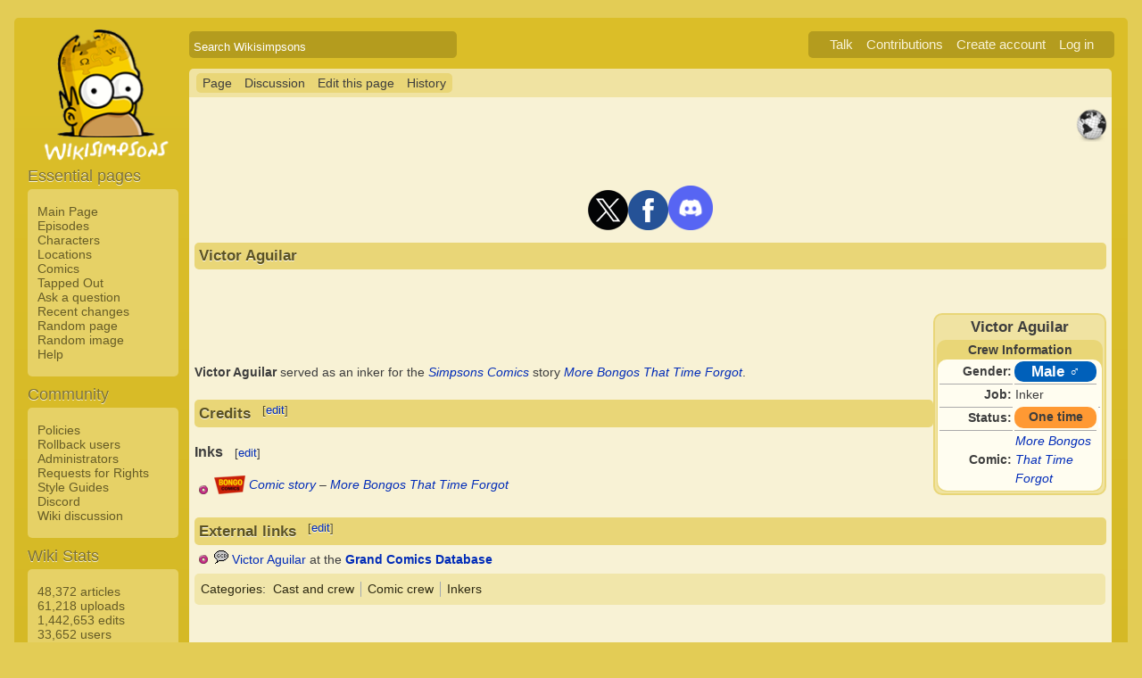

--- FILE ---
content_type: text/html; charset=UTF-8
request_url: https://simpsonswiki.com/wiki/Victor_Aguilar
body_size: 8688
content:
<!DOCTYPE html>
<html class="client-nojs" lang="en" dir="ltr">
<head>
<meta charset="UTF-8"/>
<title>Victor Aguilar - Wikisimpsons, the Simpsons Wiki</title>
<script>document.documentElement.className = document.documentElement.className.replace( /(^|\s)client-nojs(\s|$)/, "$1client-js$2" );</script>
<script>(window.RLQ=window.RLQ||[]).push(function(){mw.config.set({"wgCanonicalNamespace":"","wgCanonicalSpecialPageName":false,"wgNamespaceNumber":0,"wgPageName":"Victor_Aguilar","wgTitle":"Victor Aguilar","wgCurRevisionId":927340,"wgRevisionId":927340,"wgArticleId":71107,"wgIsArticle":true,"wgIsRedirect":false,"wgAction":"view","wgUserName":null,"wgUserGroups":["*"],"wgCategories":["Real-world articles","Cast and crew","Comic crew","Inkers"],"wgBreakFrames":false,"wgPageContentLanguage":"en","wgPageContentModel":"wikitext","wgSeparatorTransformTable":["",""],"wgDigitTransformTable":["",""],"wgDefaultDateFormat":"mdy","wgMonthNames":["","January","February","March","April","May","June","July","August","September","October","November","December"],"wgMonthNamesShort":["","Jan","Feb","Mar","Apr","May","Jun","Jul","Aug","Sep","Oct","Nov","Dec"],"wgRelevantPageName":"Victor_Aguilar","wgRelevantArticleId":71107,"wgRequestId":"8ecc67499547fded839d542f","wgIsProbablyEditable":true,"wgRestrictionEdit":[],"wgRestrictionMove":[],"wgWikiEditorEnabledModules":{"toolbar":true,"dialogs":true,"preview":true,"publish":false},"wgCategoryTreePageCategoryOptions":"{\"mode\":0,\"hideprefix\":20,\"showcount\":true,\"namespaces\":false}"});mw.loader.state({"site.styles":"ready","noscript":"ready","user.styles":"ready","user":"ready","user.options":"loading","user.tokens":"loading","mediawiki.legacy.shared":"ready","mediawiki.legacy.commonPrint":"ready","mediawiki.sectionAnchor":"ready","skins.wikisimpsons":"ready"});mw.loader.implement("user.options@0j3lz3q",function($,jQuery,require,module){mw.user.options.set({"variant":"en"});});mw.loader.implement("user.tokens@081hide",function ( $, jQuery, require, module ) {
mw.user.tokens.set({"editToken":"+\\","patrolToken":"+\\","watchToken":"+\\","csrfToken":"+\\"});/*@nomin*/;

});mw.loader.load(["mediawiki.action.view.postEdit","site","mediawiki.page.startup","mediawiki.user","mediawiki.hidpi","mediawiki.page.ready","mediawiki.searchSuggest","ext.gadget.collapsibleTables","skins.wikisimpsons.js"]);});</script>
<link rel="stylesheet" href="/w/load.php?debug=false&amp;lang=en&amp;modules=mediawiki.legacy.commonPrint%2Cshared%7Cmediawiki.sectionAnchor%7Cskins.wikisimpsons&amp;only=styles&amp;skin=wikisimpsons"/>
<script async="" src="/w/load.php?debug=false&amp;lang=en&amp;modules=startup&amp;only=scripts&amp;skin=wikisimpsons"></script>
<meta name="ResourceLoaderDynamicStyles" content=""/>
<link rel="stylesheet" href="/w/load.php?debug=false&amp;lang=en&amp;modules=site.styles&amp;only=styles&amp;skin=wikisimpsons"/>
<meta name="generator" content="MediaWiki 1.29.0"/>
<meta name="description" content="Victor Aguilar served as an inker for the Simpsons Comics story More Bongos That Time Forgot."/>
<link rel="alternate" type="application/x-wiki" title="Edit this page" href="/w/index.php?title=Victor_Aguilar&amp;action=edit"/>
<link rel="edit" title="Edit this page" href="/w/index.php?title=Victor_Aguilar&amp;action=edit"/>
<link rel="shortcut icon" href="/favicon.ico"/>
<link rel="search" type="application/opensearchdescription+xml" href="/w/opensearch_desc.php" title="Wikisimpsons (en)"/>
<link rel="EditURI" type="application/rsd+xml" href="https://simpsonswiki.com/w/api.php?action=rsd"/>
<link rel="copyright" href="//creativecommons.org/licenses/by-sa/3.0/"/>
<link rel="alternate" type="application/atom+xml" title="Wikisimpsons Atom feed" href="/w/index.php?title=Special:RecentChanges&amp;feed=atom"/>
<link rel="canonical" href="https://simpsonswiki.com/wiki/Victor_Aguilar"/>
	<meta property="og:type" content="article"/>

	<meta property="og:site_name" content="Wikisimpsons"/>

	<meta property="og:title" content="Victor Aguilar"/>

	<meta property="og:description" content="Victor Aguilar served as an inker for the Simpsons Comics story More Bongos That Time Forgot."/>

	<meta property="og:url" content="https://simpsonswiki.com/wiki/Victor_Aguilar"/>

	<meta property="fb:app_id" content="208195102528120"/>

</head>
<body class="mediawiki ltr sitedir-ltr mw-hide-empty-elt ns-0 ns-subject page-Victor_Aguilar rootpage-Victor_Aguilar skin-wikisimpsons action-view"><script type="application/ld+json">
{
  "@context": "http://schema.org",
  "@type": "WebSite",
  "name": "Wikisimpsons",
  "alternateName": "Simpsons Wiki",
  "url": "https://simpsonswiki.com/"
}
</script>
	<script async src="//pagead2.googlesyndication.com/pagead/js/adsbygoogle.js"></script>
	<script>
	(adsbygoogle = window.adsbygoogle || []).push({});
	</script>
<div id="main_container">
		
	<table id="main_table" cellpadding="5">
		<tr>
			<td class="mobile-hide"></td>
			<td>
				<a
					href="/wiki/Main_Page"
					 title="Visit the main page"				>
					<img
						src="https://static.simpsonswiki.com/logos/wikilogo-default.png"
						alt="Wikisimpsons"
						id="logo"
						class="mobile-show"
					/>
				</a>
				<div id="page_header">
								<!--<span id="page_title">Victor Aguilar</span>-->
					<form action="/w/index.php" id="searchform">
						<input type="hidden" name="title" value="Special:Search" />
						<span id="page_title">
							<div class="search_box">
							  <div class="search_container">
							      <!--<span class="icon"><i class="fa fa-search"></i></span>-->
							      <!--<input type="search" id="search" placeholder="Search Wikisimpsons" />-->
							      <input type="search" name="search" placeholder="Search Wikisimpsons" title="Search Wikisimpsons [f]" accesskey="f" id="searchInput"/>							  </div>
							</div>
						</span>
					</form>
									<div id="user_box">
						<ul>
							<li id="pt-anontalk"><a href="/wiki/Special:MyTalk" title="Discussion about edits from this IP address [n]" accesskey="n">Talk</a></li><li id="pt-anoncontribs"><a href="/wiki/Special:MyContributions" title="A list of edits made from this IP address [y]" accesskey="y">Contributions</a></li><li id="pt-createaccount"><a href="/w/index.php?title=Special:CreateAccount&amp;returnto=Victor+Aguilar" title="You are encouraged to create an account and log in; however, it is not mandatory">Create account</a></li><li id="pt-login"><a href="/w/index.php?title=Special:UserLogin&amp;returnto=Victor+Aguilar" title="You are encouraged to log in; however, it is not mandatory [o]" accesskey="o">Log in</a></li>						</ul>
					</div>
				</div>
			</td>
		</tr>
		<tr>
			<td id="sidebar" class="mobile-hide">
				<a
					href="/wiki/Main_Page"
					 title="Visit the main page"				>
					<img
						src="https://static.simpsonswiki.com/logos/wikilogo-default.png"
						alt="Wikisimpsons"
						id="logo"
					/>
				</a>
				<div id="sidebar_content">
				
					<!-- Sidebar -->
					
					
										<div id="p-navigation">
						<div class="sidebar_header">Essential pages</div>
											<div class="sidebar">
							<ul>
					<li id="n-Main-Page"><a href="/wiki/Main_Page">Main Page</a></li><li id="n-Episodes"><a href="/wiki/List_of_episodes">Episodes</a></li><li id="n-Characters"><a href="/wiki/Category:Characters">Characters</a></li><li id="n-Locations"><a href="/wiki/Category:Locations">Locations</a></li><li id="n-Comics"><a href="/wiki/Wikisimpsons:Comics_Main_Page">Comics</a></li><li id="n-Tapped-Out"><a href="/wiki/Wikisimpsons:Tapped_Out_portal">Tapped Out</a></li><li id="n-Ask-a-question"><a href="https://answers.simpsonswiki.com/ask">Ask a question</a></li><li id="n-recentchanges"><a href="/wiki/Special:RecentChanges" title="A list of recent changes in the wiki [r]" accesskey="r">Recent changes</a></li><li id="n-randompage"><a href="/wiki/Special:Random" title="Load a random page [x]" accesskey="x">Random page</a></li><li id="n-Random-image"><a href="/wiki/Special:Random/File">Random image</a></li><li id="n-help"><a href="/wiki/Help:Contents" title="The place to find out">Help</a></li>							</ul>
						</div>
					</div>					<div id="p-Community">
						<div class="sidebar_header">Community</div>
											<div class="sidebar">
							<ul>
					<li id="n-Policies"><a href="/wiki/Wikisimpsons:Policies_and_Guidelines">Policies</a></li><li id="n-Rollback-users"><a href="/wiki/Wikisimpsons:Rollback">Rollback users</a></li><li id="n-Administrators"><a href="/wiki/Wikisimpsons:Administrators">Administrators</a></li><li id="n-Requests-for-Rights"><a href="/wiki/Wikisimpsons:Requests_for_Rights">Requests for Rights</a></li><li id="n-Style-Guides"><a href="/wiki/Category:Style_Guides">Style Guides</a></li><li id="n-Discord"><a href="https://discord.gg/XfHxBDQ" rel="nofollow">Discord</a></li><li id="n-Wiki-discussion"><a href="/wiki/Wikisimpsons:Wiki_discussion">Wiki discussion</a></li>							</ul>
						</div>
					</div>					<div id="p-Wiki_Stats">
						<div class="sidebar_header">Wiki Stats</div>
											<div class="sidebar">
							<ul>
					<li id="n-48.2C372-articles"><a href="/wiki/Special:Statistics">48,372 articles</a></li><li id="n-61.2C218-uploads"><a href="/wiki/Special:Statistics">61,218 uploads</a></li><li id="n-1.2C442.2C653-edits"><a href="/wiki/Special:Statistics">1,442,653 edits</a></li><li id="n-33.2C652-users"><a href="/wiki/Special:Statistics">33,652 users</a></li>							</ul>
						</div>
					</div>					<div id="p-tb">
						<div class="sidebar_header">Tools</div>
											<div class="sidebar">
							<ul>
					<li id="t-whatlinkshere"><a href="/wiki/Special:WhatLinksHere/Victor_Aguilar" title="A list of all wiki pages that link here [j]" accesskey="j">What links here</a></li><li id="t-recentchangeslinked"><a href="/wiki/Special:RecentChangesLinked/Victor_Aguilar" rel="nofollow" title="Recent changes in pages linked from this page [k]" accesskey="k">Related changes</a></li><li id="t-specialpages"><a href="/wiki/Special:SpecialPages" title="A list of all special pages [q]" accesskey="q">Special pages</a></li><li id="t-print"><a href="/w/index.php?title=Victor_Aguilar&amp;printable=yes" rel="alternate" title="Printable version of this page [p]" accesskey="p">Printable version</a></li><li id="t-permalink"><a href="/w/index.php?title=Victor_Aguilar&amp;oldid=927340" title="Permanent link to this revision of the page">Permanent link</a></li><li id="t-info"><a href="/w/index.php?title=Victor_Aguilar&amp;action=info" title="More information about this page">Page information</a></li>							</ul>
						</div>
					</div>					<div id="p-Wiki_Network">
						<div class="sidebar_header">Wiki Network</div>
											<div class="sidebar">
							<ul>
					<li id="n-Svenska-Wikisimpsons"><a href="https://sv.simpsonswiki.com/wiki/Huvudsida">Svenska Wikisimpsons</a></li><li id="n-Wikisimpsons-Answers"><a href="https://answers.simpsonswiki.com/">Wikisimpsons Answers</a></li><li id="n-The-Springfield-Shopper"><a href="https://news.simpsonswiki.com/" rel="nofollow">The Springfield Shopper</a></li><li id="n-Simpsonspedia"><a href="http://simpsonspedia.net/index.php?title=Simpsonspedia">Simpsonspedia</a></li>							</ul>
						</div>
					</div>					<div id="p-Affiliates">
						<div class="sidebar_header">Affiliates</div>
											<div class="sidebar">
							<ul>
					<li id="n-The-Simpsons-Comics-Site"><a href="http://tscs.xtreemhost.com/" rel="nofollow">The Simpsons Comics Site</a></li><li id="n-Springfield-Punx"><a href="http://springfieldpunx.blogspot.com/" rel="nofollow">Springfield Punx</a></li><li id="n-Dead-Homer-Society"><a href="https://deadhomersociety.wordpress.com/" rel="nofollow">Dead Homer Society</a></li><li id="n-The-Infosphere"><a href="http://theinfosphere.org/">The Infosphere</a></li><li id="n-NIWA"><a href="http://niwanetwork.org/" rel="nofollow">NIWA</a></li><li id="n-Other-affiliates"><a href="/wiki/Wikisimpsons:Affiliates">Other affiliates</a></li>							</ul>
						</div>
					</div>					<div id="p-socialsidebar">
						<div class="sidebar_header">Social Media</div>
					<iframe src="//www.facebook.com/plugins/like.php?app_id=150743178336313&amp;href=https%3A%2F%2Fwww.facebook.com%2Fwikisimpsons&amp;send=false&amp;layout=button_count&amp;width=135&amp;show_faces=false&amp;action=like&amp;colorscheme=light&amp;font&amp;height=21" scrolling="no" frameborder="0" style="border:none; overflow:hidden; width:135px; height:21px;" allowTransparency="true"></iframe><a href="https://twitter.com/simpsonswiki" class="twitter-follow-button" data-show-count="false">Follow @simpsonswiki</a><script src="//platform.twitter.com/widgets.js" type="text/javascript"></script></div>					<!-- Google AdSense -->
					<div class="portlet">
					<!--<h5>Advertisement</h5>-->
				   <!-- Wikisimpsons Sidebar -->
				   <ins class="adsbygoogle"
				        style="display:inline-block;width:160px;height:600px"
				        data-ad-client="ca-pub-9190928661218539"
				        data-ad-slot="3489039103"></ins>
				   <script>
				   (adsbygoogle = window.adsbygoogle || []).push({});
				   </script>
				</div>					<!-- End Google AdSense -->
					<!-- End Sidebar -->

				</div>
			</td>
			<td id="primary_content">
				<a id="top"></a>
				<!--<div id="notice">Test Notice</div>
				<div id="alert">Test Alert</div>-->
												<div id="page-toolbar">
					<ul>
						<li id="ca-nstab-main" class="selected"><a href="/wiki/Victor_Aguilar" title="View the content page [c]" accesskey="c">Page</a></li><li id="ca-talk"><a href="/wiki/Talk:Victor_Aguilar" rel="discussion" title="Discussion about the content page [t]" accesskey="t">Discussion</a></li><li id="ca-edit"><a href="/w/index.php?title=Victor_Aguilar&amp;action=edit" title="Edit this page [e]" accesskey="e">Edit this page</a></li><li id="ca-history"><a href="/w/index.php?title=Victor_Aguilar&amp;action=history" title="Past revisions of this page [h]" accesskey="h">History</a></li>					</ul>
				</div>

				
				<div id="primary_content" class="mw-body">
					<!-- Google AdSense -->
					<div align="center" class="adBanner">
				   <!-- Wikisimpsons Top Banner -->
				   <ins class="adsbygoogle"
				        style="display:inline-block;width:728px;height:90px"
				        data-ad-client="ca-pub-9190928661218539"
				        data-ad-slot="9535572701"></ins>
				   <script>
				   (adsbygoogle = window.adsbygoogle || []).push({});
				   </script>
				</div>
				<center><a href="http://twitter.com/simpsonswiki" title="Twitter" rel="nofollow"><img alt="Twitter" src="https://static.simpsonswiki.com/images/thumb/0/02/Twittericon.png/90px-Twittericon.png" width="45" height="45" srcset="https://static.simpsonswiki.com/images/thumb/0/02/Twittericon.png/68px-Twittericon.png 1.5x, https://static.simpsonswiki.com/images/thumb/0/02/Twittericon.png/90px-Twittericon.png 2x"></a><a href="http://www.facebook.com/wikisimpsons" title="Facebook" rel="nofollow"><img alt="Facebook" src="https://static.simpsonswiki.com/images/thumb/5/53/Facebookicon.png/90px-Facebookicon.png" width="45" height="45" srcset="https://static.simpsonswiki.com/images/thumb/5/53/Facebookicon.png/68px-Facebookicon.png 1.5x, https://static.simpsonswiki.com/images/thumb/5/53/Facebookicon.png/90px-Facebookicon.png 2x"></a><a href="https://discord.gg/GyneDH6" title="Discord" rel="nofollow"><img alt="Discord" src="https://static.simpsonswiki.com/images/thumb/3/3b/Discordlogo.png/102px-Discordlogo.png" width="50" height="50" srcset="https://static.simpsonswiki.com/images/thumb/3/3b/Discordlogo.png/102px-Discordlogo.png 1.5x, https://static.simpsonswiki.com/images/thumb/3/3b/Discordlogo.png/102px-Discordlogo.png 2x"></a></center>
									<!-- End Google AdSense -->

					<!-- Page Title -->
										<h1 class="page_title firstHeading" id="firstHeading">Victor Aguilar</h1>
										<!-- Tagline (Print Only -->
					<div id="site_tagline">Wikisimpsons - The Simpsons Wiki</div>

					<!-- Subtitles -->
										
					<!-- Body Text -->
					<div id="mw-content-text" lang="en" dir="ltr" class="mw-content-ltr"><div style="position:absolute; z-index:100; right:38px; top:17%;" class="metadata" id="featured-star"><img alt="This article is written in a real-world perspective." src="https://static.simpsonswiki.com/images/thumb/7/71/Real-world.png/37px-Real-world.png" title="This article is written in a real-world perspective." width="37" height="37" srcset="https://static.simpsonswiki.com/images/7/71/Real-world.png 1.5x" /></div>
<p><br />
</p>
<table align="right" style="background:#f0e3a2; border:2px solid #e9d677; width:19%; border-radius:10px;">

<tr>
<td align="center"> <b><big>Victor Aguilar</big></b>
</td></tr>
<tr>
<td style="background:#e9d677; border-radius:10px;" align="center"> <b>Crew Information</b>
<table align="center" style="background:#FFFDF0; width:100%; border-radius:10px;">
<tr>
<th align="right" width="80px"> Gender:
</th>
<td bgcolor="#0060ba" style="border-radius: 10px; -moz-border-radius: 10px; -webkit-border-radius: 10px; -khtml-border-radius: 10px; -icab-border-radius: 10px; -o-border-radius: 10px;"> <big><center><b><span style="color:#FFFFFF;">Male ♂</span></b></center></big>
</td></tr>




<tr>
<th align="right" width="80px" style="border-top:1px solid #aaa;"> Job:
</th>
<td style="border-top:1px solid #aaa;"> Inker
</td></tr>




<tr>
<th align="right" width="80px" style="border-top:1px solid #aaa;"> Status:
</th>
<td bgcolor="#FF9933" style="border-radius: 10px; -moz-border-radius: 10px; -webkit-border-radius: 10px; -khtml-border-radius: 10px; -icab-border-radius: 10px; -o-border-radius: 10px;"> <center><b>One time</b></center>
</td>
<td bgcolor="#FFFFFF" style="border-top:1px solid #aaa;">
</td></tr>






























<tr>
<th align="right" width="80px" style="border-top:1px solid #aaa;"> Comic:
</th>
<td style="border-top:1px solid #aaa;"> <i><a href="/wiki/More_Bongos_That_Time_Forgot" title="More Bongos That Time Forgot">More Bongos That Time Forgot</a></i>
</td></tr>





























</table>
</td></tr></table>
<p><br />
</p><p><br />
<b>Victor Aguilar</b> served as an inker for the <i><a href="/wiki/Simpsons_Comics" title="Simpsons Comics">Simpsons Comics</a></i> story <i><a href="/wiki/More_Bongos_That_Time_Forgot" title="More Bongos That Time Forgot">More Bongos That Time Forgot</a></i>.
</p>
<h2><span class="mw-headline" id="Credits">Credits</span><span class="mw-editsection"><span class="mw-editsection-bracket">[</span><a href="/w/index.php?title=Victor_Aguilar&amp;action=edit&amp;section=1" title="Edit section: Credits">edit</a><span class="mw-editsection-bracket">]</span></span></h2>
<h3><span class="mw-headline" id="Inks">Inks</span><span class="mw-editsection"><span class="mw-editsection-bracket">[</span><a href="/w/index.php?title=Victor_Aguilar&amp;action=edit&amp;section=2" title="Edit section: Inks">edit</a><span class="mw-editsection-bracket">]</span></span></h3>
<ul><li><a href="/wiki/Bongo_Comics_Group" title="Bongo Comics"><img alt="Bongo Comics" src="https://static.simpsonswiki.com/images/thumb/e/e1/Bongo_logo_2012.png/35px-Bongo_logo_2012.png" width="35" height="21" srcset="https://static.simpsonswiki.com/images/thumb/e/e1/Bongo_logo_2012.png/53px-Bongo_logo_2012.png 1.5x, https://static.simpsonswiki.com/images/thumb/e/e1/Bongo_logo_2012.png/70px-Bongo_logo_2012.png 2x" /></a> <span style="top: -6px; position: relative;"><i><a href="/wiki/Category:Comic_stories" title="Category:Comic stories">Comic story</a></i> – <i><a href="/wiki/More_Bongos_That_Time_Forgot" title="More Bongos That Time Forgot">More Bongos That Time Forgot</a></i> <small></small></span></li></ul>
<h2><span class="mw-headline" id="External_links">External links</span><span class="mw-editsection"><span class="mw-editsection-bracket">[</span><a href="/w/index.php?title=Victor_Aguilar&amp;action=edit&amp;section=3" title="Edit section: External links">edit</a><span class="mw-editsection-bracket">]</span></span></h2>
<ul><li><img alt="GCD-favicon.png" src="https://static.simpsonswiki.com/images/0/0c/GCD-favicon.png" width="16" height="16" /> <span class="plainlinks"><a rel="nofollow" class="external text" href="https://www.comics.org/creator/27730">Victor Aguilar</a> at the <b><a href="https://en.wikipedia.org/wiki/Grand_Comics_Database" class="extiw" title="wikipedia:Grand Comics Database">Grand Comics Database</a></b></span></li></ul>

<!-- Tidy found serious XHTML errors -->

<!-- 
NewPP limit report
Cached time: 20260112201531
Cache expiry: 86400
Dynamic content: false
CPU time usage: 0.023 seconds
Real time usage: 0.038 seconds
Preprocessor visited node count: 193/1000000
Preprocessor generated node count: 1957/1000000
Post‐expand include size: 3944/4194304 bytes
Template argument size: 721/4194304 bytes
Highest expansion depth: 6/40
Expensive parser function count: 0/100
-->
<!--
Transclusion expansion time report (%,ms,calls,template)
100.00%   20.586      1 -total
 75.12%   15.464      1 Template:Crew
 16.73%    3.444      1 Template:Icons
 15.27%    3.144      1 Template:Male_cast
 14.64%    3.013      1 Template:GCD
  9.15%    1.883      1 Template:Bon
  7.94%    1.634      2 Template:Round
  6.51%    1.340      1 Template:RW
  6.30%    1.297      1 Template:W
  6.06%    1.248      1 Template:One_time
-->

<!-- Saved in parser cache with key sw_wiki-mw_:pcache:idhash:71107-0!*!0!!*!3!* and timestamp 20260112201531 and revision id 927340
 -->
</div><div class="printfooter">
Retrieved from "<a dir="ltr" href="https://simpsonswiki.com/w/index.php?title=Victor_Aguilar&amp;oldid=927340">https://simpsonswiki.com/w/index.php?title=Victor_Aguilar&amp;oldid=927340</a>"</div>
					<!-- End Body Text -->

					<!-- Google AdSense -->
        				        			<!-- End Google AdSense -->

					<!-- Categories -->
					<div id="catlinks" class="catlinks" data-mw="interface"><div id="mw-normal-catlinks" class="mw-normal-catlinks"><a href="/wiki/Special:Categories" title="Special:Categories">Categories</a>: <ul><li><a href="/wiki/Category:Cast_and_crew" title="Category:Cast and crew">Cast and crew</a></li><li><a href="/wiki/Category:Comic_crew" title="Category:Comic crew">Comic crew</a></li><li><a href="/wiki/Category:Inkers" title="Category:Inkers">Inkers</a></li></ul></div><div id="mw-hidden-catlinks" class="mw-hidden-catlinks mw-hidden-cats-hidden">Hidden category: <ul><li><a href="/wiki/Category:Real-world_articles" title="Category:Real-world articles">Real-world articles</a></li></ul></div></div>					<!-- Extension Text -->
										<!-- Google AdSense -->
					<div align="center" class="adBanner">
				   <!-- Wikisimpsons Bottom Banner -->
				   <ins class="adsbygoogle"
				        style="display:inline-block;width:728px;height:90px"
				        data-ad-client="ca-pub-9190928661218539"
				        data-ad-slot="2012305905"></ins>
				   <script>
				   (adsbygoogle = window.adsbygoogle || []).push({});
				   </script>
                   </div>					<!-- End Google AdSense -->
					<!-- Status Indicators -->
									</div>

				<div id="footer_content">
					<ul>
						<li> Modified on May 13, 2020, at 12:06.</li>
						<li></li>
					</ul>
					<!-- Footer Links -->
										</ul>
												<ul>
															<li><a href="/wiki/Wikisimpsons:Privacy_policy" title="Wikisimpsons:Privacy policy">Privacy policy</a></li>
															<li><a href="/wiki/Wikisimpsons:About" title="Wikisimpsons:About">About Wikisimpsons</a></li>
															<li><a href="/wiki/Wikisimpsons:General_disclaimer" title="Wikisimpsons:General disclaimer">Disclaimers</a></li>
							<li><a href="https://status.simpsonswiki.com/">Site Status</a></li>					</ul>
										<!-- End Footer Links -->
					<!-- Footer Icons -->
					<ul id="icons">
											<li>
					<a href="//creativecommons.org/licenses/by-sa/3.0/"><img src="https://static.simpsonswiki.com/images/cc-by-sa.png" alt="Attribution-ShareAlike 3.0 Unported" width="88" height="31"/></a>						</li>
											<li>
					<a href="https://www.mediawiki.org/"><img src="https://static.simpsonswiki.com/images/mediawiki.png" alt="Powered by MediaWiki" width="88" height="31"/></a>						</li>
										</ul>
					<!-- End Footer Icons -->
				</div>
			</td>
		</tr>
	</table>
</div>


<footer>
	<p>&copy; 2026 Wikisimpsons. All Rights Reserved.</p>
	<p>The Simpsons&reg; is a registered trademark of 20th Century Fox.</p>
	<p>cached January 12th 3:15 pm by ( web
)</p>
</footer>

<!-- Google Analytics -->
<script>
  (function(i,s,o,g,r,a,m){i['GoogleAnalyticsObject']=r;i[r]=i[r]||function(){
  (i[r].q=i[r].q||[]).push(arguments)},i[r].l=1*new Date();a=s.createElement(o),
  m=s.getElementsByTagName(o)[0];a.async=1;a.src=g;m.parentNode.insertBefore(a,m)
  })(window,document,'script','https://www.google-analytics.com/analytics.js','ga');

  ga('create', 'UA-92242107-1', 'auto');
  ga('send', 'pageview');

</script>
<!-- Google Analytics -->
  
 <script>(window.RLQ=window.RLQ||[]).push(function(){mw.config.set({"wgPageParseReport":{"limitreport":{"cputime":"0.023","walltime":"0.038","ppvisitednodes":{"value":193,"limit":1000000},"ppgeneratednodes":{"value":1957,"limit":1000000},"postexpandincludesize":{"value":3944,"limit":4194304},"templateargumentsize":{"value":721,"limit":4194304},"expansiondepth":{"value":6,"limit":40},"expensivefunctioncount":{"value":0,"limit":100},"timingprofile":["100.00%   20.586      1 -total"," 75.12%   15.464      1 Template:Crew"," 16.73%    3.444      1 Template:Icons"," 15.27%    3.144      1 Template:Male_cast"," 14.64%    3.013      1 Template:GCD","  9.15%    1.883      1 Template:Bon","  7.94%    1.634      2 Template:Round","  6.51%    1.340      1 Template:RW","  6.30%    1.297      1 Template:W","  6.06%    1.248      1 Template:One_time"]},"cachereport":{"timestamp":"20260112201531","ttl":86400,"transientcontent":false}}});});</script><!-- Piwik -->
<script type="text/javascript">
  var _paq = _paq || [];
  _paq.push(["trackPageView"]);
  _paq.push(["enableLinkTracking"]);

  (function() {
    var u=(("https:" == document.location.protocol) ? "https" : "http") + "://piwik.simpsonswiki.com/";
    _paq.push(["setTrackerUrl", u+"piwik.php"]);
    _paq.push(["setSiteId", "1"]);
    var d=document, g=d.createElement("script"), s=d.getElementsByTagName("script")[0]; g.type="text/javascript";
    g.defer=true; g.async=true; g.src=u+"piwik.js"; s.parentNode.insertBefore(g,s);
  })();
</script>
<!-- End Piwik Code -->

<!-- Piwik Image Tracker -->
<noscript><img src="http://piwik.simpsonswiki.com/piwik.php?idsite=1&amp;rec=1" style="border:0" alt="" /></noscript>
<!-- End Piwik --><script>(window.RLQ=window.RLQ||[]).push(function(){mw.config.set({"wgBackendResponseTime":88});});</script> </body>
 </html>

--- FILE ---
content_type: text/html; charset=utf-8
request_url: https://www.google.com/recaptcha/api2/aframe
body_size: 268
content:
<!DOCTYPE HTML><html><head><meta http-equiv="content-type" content="text/html; charset=UTF-8"></head><body><script nonce="bkXoBxrwVPCiZwJSvsvkrQ">/** Anti-fraud and anti-abuse applications only. See google.com/recaptcha */ try{var clients={'sodar':'https://pagead2.googlesyndication.com/pagead/sodar?'};window.addEventListener("message",function(a){try{if(a.source===window.parent){var b=JSON.parse(a.data);var c=clients[b['id']];if(c){var d=document.createElement('img');d.src=c+b['params']+'&rc='+(localStorage.getItem("rc::a")?sessionStorage.getItem("rc::b"):"");window.document.body.appendChild(d);sessionStorage.setItem("rc::e",parseInt(sessionStorage.getItem("rc::e")||0)+1);localStorage.setItem("rc::h",'1768248934588');}}}catch(b){}});window.parent.postMessage("_grecaptcha_ready", "*");}catch(b){}</script></body></html>

--- FILE ---
content_type: text/css; charset=utf-8
request_url: https://simpsonswiki.com/w/load.php?debug=false&lang=en&modules=site.styles&only=styles&skin=wikisimpsons
body_size: 2139
content:
div.mw-content-ltr{line-height:150%}h2{margin-top:20px}.toc{margin-top:20px}blockquote{padding-right:150px}.hiddenStructure{display:none}a{text-decoration:none;color:#002bb8;background:none}a:visited{color:#5a3696}a:active{color:#faa700}a:hover{text-decoration:underline}a.stub{color:#772233}a.new,#p-personal a.new{color:#ba0000}a.new:visited,#p-personal a.new:visited{color:#a55858}#siteSub{display:inline;font-size:90%;font-weight:normal;font-style:italic;text-align:right}.hiddenlist{display:none}.visiblelist{display:block}.listexpand{text-decoration:none;color:#002BB8}.listexpand:hover{text-decoration:underline;color:#002BB8}table.wikitable,table.prettytable{margin:1em 1em 1em 0;background:#f9f9f9;border:1px #aaa solid;border-collapse:collapse}table.wikitable th,table.wikitable td,table.prettytable th,table.prettytable td{border:1px #aaa solid;padding:0.2em}table.wikitable th,table.prettytable th{background:#f2f2f2;text-align:center}table.wikitable caption,table.prettytable caption{margin-left:inherit;margin-right:inherit;font-weight:bold}table.prettytable code,table.wikitable code{background-color:transparent}h2{border-top:none;border-bottom:1px solid #999999}body.ns-110 #ca-talk,body.ns-110 #page_tabs li+li{display:none}body.mainpage .firstHeading{display:none}.pBody{padding:0.1em 0.1em;-moz-border-radius-topright:0.5em;-moz-border-radius-bottomright:0.5em;-webkit-border-radius-topright:0.5em;-webkit-border-radius-topleft:0.5em}#p-cactions ul li,#p-cactions ul li a{-moz-border-radius-topright:0.5em;-moz-border-radius-topleft:0.5em;-webkit-border-radius-topright:0.5em;-webkit-border-radius-topleft:0.5em}#content,#catlinks,.toc,pre,h4.mw-specialpagesgroup,#filetoc,.gallery,.thumb,.smwfact{-moz-border-radius-topleft:0.5em;-moz-border-radius-topright:0.5em;-moz-border-radius-bottomleft:0.5em;-moz-border-radius-bottomright:0.5em;-webkit-border-radius-topright:0.5em;-webkit-border-radius-topleft:0.5em;-webkit-border-radius-bottomright:0.5em;-webkit-border-radius-bottomleft:0.5em;border-radius:0.5em}.rtop,.rbottom{display:block;padding:0px;margin:0px}.rtop *,.rbottom *{display:block;height:1px;overflow:hidden;padding:0px}.r1{margin:0 5px}.r2{margin:0 3px}.r3{margin:0 2px}.r4{margin:0 1px;height:2px}.activetab{border-top:1px outset #E7F2FF;border-right:1px outset #E7F2FF;border-bottom:1px solid #E7F2FF;border-left:1px outset #E7F2FF;-moz-border-radius-topright:0.5em;-moz-border-radius-topleft:0.5em;-webkit-border-radius-topright:0.5em;-webkit-border-radius-topleft:0.5em;background-color:#E7F2FF;font-weight:bold;padding-left:10px;padding-right:10px}.inactivetab{border-top:1px inset #D4DEE8;border-right:1px inset #D4DEE8;border-bottom:1px solid #D4DEE8;border-left:1px inset #D4DEE8;-moz-border-radius-topright:0.5em;-moz-border-radius-topleft:0.5em;-webkit-border-radius-topright:0.5em;-webkit-border-radius-topleft:0.5em;background-color:#D4DEE8;padding-left:10px;padding-right:10px}.inactivetab:hover{border-top:1px outset #A3B3FF;border-right:1px outset #A3B3FF;border-bottom:1px solid #A3B3FF;border-left:1px outset #A3B3FF;-moz-border-radius-topright:0.5em;-moz-border-radius-topleft:0.5em;-webkit-border-radius-topright:0.5em;-webkit-border-radius-topleft:0.5em;background-color:#A3B3FF;font-weight:bold}table.diff a[title="User:Solar Dragon"],ul#pagehistory li a[title="User:Solar Dragon"],ul.special li a[title="User:Solar Dragon"],table.diff a[title="User:Smiley12"],ul#pagehistory li a[title="User:Smiley12"],ul.special li a[title="User:Smiley12"],table.diff a[title="User:Kingcjc"],ul#pagehistory li a[title="User:Kingcjc"],ul.special li a[title="User:Kingcjc"],table.diff a[title="User:TheHomer"],ul#pagehistory li a[title="User:TheHomer"],ul.special li a[title="User:TheHomer"],table.diff a[title="User:TheUnderfaker"],ul#pagehistory li a[title="User:TheUnderfaker"],ul.special li a[title="User:TheUnderfaker"],table.diff a[title="User:Effluvium"],ul#pagehistory li a[title="User:Effluvium"],ul.special li a[title="User:Effluvium"],table.diff a[title="User:Cook879"],ul#pagehistory li a[title="User:Cook879"],ul.special li a[title="User:Cook879"],table.diff a[title="User:Mythigator"],ul#pagehistory li a[title="User:Mythigator"],ul.special li a[title="User:Mythigator"],table.diff a[title="User:AleWi"],ul#pagehistory li a[title="User:AleWi"],ul.special li a[title="User:AleWi"],table.diff a[title="User:Loco87"],ul#pagehistory li a[title="User:Loco87"],ul.special li a[title="User:Loco87"],table.diff a[title="User:Frederick"],ul#pagehistory li a[title="User:Frederick"],ul.special li a[title="User:Frederick"],table.diff a[title="User:Brian McClure"],ul#pagehistory li a[title="User:Brian McClure"],ul.special li a[title="User:Brian McClure"]{color:#DCD020;background:url(https://static.simpsonswiki.com/images/thumb/9/9b/Donut.png/16px-Donut.png) center left no-repeat;padding-left:17px !important}table.diff a[title="User:Jake"],ul#pagehistory li a[title="User:Jake"],ul.special li a[title="User:Jake"]{color:#006400;background:url(https://static.simpsonswiki.com/images/thumb/9/9b/Donut.png/16px-Donut.png) center left no-repeat;padding-left:17px !important}.hiddentext{display:none }.visibletext:hover .hiddentext{display:inline !important }.poll{width:inherit !important}.MPInterior{background-color:#FFFFFF !important;background-image:-moz-linear-gradient(top,#FFFFCC 20%,#f0e2a5 80%) !important;background-image:-webkit-gradient(linear,0% 20%,0% 80%,from(#f0e2a5),to(#FFFFCC)) !important}pre{font-size:12px}div.ajaxpoll{background-color:transparent !important;width:auto !important;border-color:transparent !important}div.ajaxpoll-id-info{color:transparent !important}div.ajaxpoll-answer-vote{background-color:#FFF4A7 !important;border:1px solid black}div.ajaxpoll-answer-vote div{background-color:#FFDC00 !important}div.ajaxpoll-answer-name label{font-weight:bold}div#primary_content a.external{background:url(https://simpsonswiki.com/w/skins/Vector/images/external-link-ltr-icon.png) center right no-repeat;padding-right:13px}.mw-dismissable-notice div#localNotice{width:128%;margin-left:-5em}ul{list-style-image:url(https://static.simpsonswiki.com/images/thumb/9/98/Full_donut.png/10px-Full_donut.png)}.toclimit-2 .toclevel-1 ul,.toclimit-3 .toclevel-2 ul,.toclimit-4 .toclevel-3 ul,.toclimit-5 .toclevel-4 ul,.toclimit-6 .toclevel-5 ul,.toclimit-7 .toclevel-6 ul{display:none}